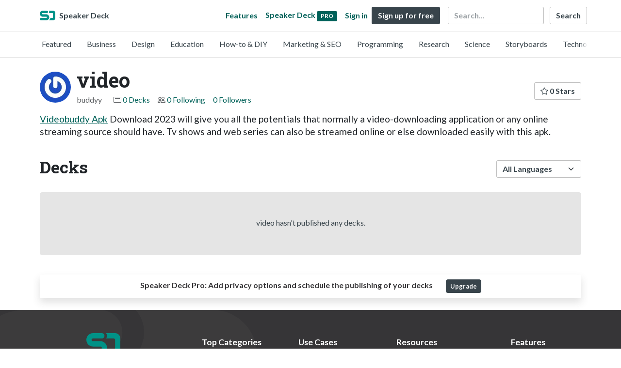

--- FILE ---
content_type: text/html; charset=utf-8
request_url: https://speakerdeck.com/buddyy
body_size: 4639
content:
<!DOCTYPE html>
<html lang="en">
  <head>
    <meta charset="UTF-8">
    <title>video (@buddyy) on Speaker Deck</title>
    <meta name="viewport" content="width=device-width, initial-scale=1, viewport-fit=cover">
<link rel="preconnect" href="https://fonts.googleapis.com/">
<link rel="preconnect" href="https://fonts.gstatic.com/" crossorigin>
<link rel="stylesheet" href="https://d1eu30co0ohy4w.cloudfront.net/assets/application-6049eaf147836e0b7f7ab6a4a0dd77324dccb5523eec0b4c4835b9c197d36eba.css" />
<link rel="stylesheet" href="https://fonts.googleapis.com/css?family=Lato:400,700|Roboto+Slab:700&display=swap">
<script src="https://d1eu30co0ohy4w.cloudfront.net/assets/js/application-a2404b092f672c517c46.js"></script>

<link rel="icon" type="image/png" href="https://d1eu30co0ohy4w.cloudfront.net/assets/favicon-bdd5839d46040a50edf189174e6f7aacc8abb3aaecd56a4711cf00d820883f47.png" />
<link rel="apple-touch-icon" type="image/png" href="https://d1eu30co0ohy4w.cloudfront.net/assets/favicon-bdd5839d46040a50edf189174e6f7aacc8abb3aaecd56a4711cf00d820883f47.png" />
<link rel="manifest" href="/manifest.json">
<link rel="sitemap" type="application/xml" title="Sitemap" href="/sitemap.xml">
<meta name="csrf-param" content="authenticity_token" />
<meta name="csrf-token" content="tO3IPpfmGHVWNzlsLe9QCglleA7Z5OyOOTosTCTPjmNqepZ5wJHax_PhW61VnjqLsJmEGCRZHp2Kakcp_b3ogg" />
<script>(function(w,d,s,l,i){w[l]=w[l]||[];w[l].push({'gtm.start':new Date().getTime(),event:'gtm.js'});var f=d.getElementsByTagName(s)[0],j=d.createElement(s),dl=l!='dataLayer'?'&l='+l:'';j.async=true;j.src='https://www.googletagmanager.com/gtm.js?id='+i+dl;f.parentNode.insertBefore(j,f);})(window,document,'script','dataLayer','GTM-TSP938CX');</script>

      <link rel="alternate" type="application/atom+xml" title="video&#39;s decks feed" href="https://speakerdeck.com/buddyy.atom" />
  <link rel="canonical" href="https://speakerdeck.com/buddyy" />
  <link rel="alternate" type="application/rss+xml" title="RSS" href="https://speakerdeck.com/buddyy.rss" />

    <meta name="stats-owner_id" content="2620503" />
    <meta name="stats-view_type" content="profile" />
    <meta name="stats-page" content="1" />

    <meta name="robots" content="noindex, nofollow" />

    
    <style>
    @media only screen and (min-width: 0px) and (min-height: 0px) { .ads-container > div { min-width:300px; min-height:250px; } }
    @media only screen and (min-width: 640px) and (min-height: 0px) { .ads-container > div { min-width:570px; min-height:90px; } }
    </style>
    <script type="text/javascript">
      (function(){
        var bsa_optimize=document.createElement('script');
        bsa_optimize.type='text/javascript';
        bsa_optimize.async=true;
        bsa_optimize.src='https://cdn4.buysellads.net/pub/speakerdeck.js?'+(new Date()-new Date()%600000);
        (document.getElementsByTagName('head')[0]||document.getElementsByTagName('body')[0]).appendChild(bsa_optimize);
      })();
    </script>
  </head>
  <body class="sd-app">
    
    <div class="sd-menu">
  <div class="container sd-menu-fixed-container">
    <div class="sd-brand">
      <a class="sd-brand-logo" href="/">
        <img alt="Speaker Deck" width="32" height="20" src="https://d1eu30co0ohy4w.cloudfront.net/assets/mark-f4be6df1e05965cac9f98e664a6c35f5ffdd0207385d07464a9214d6cdf76082.svg" /> <span class="d-none d-xl-inline">Speaker Deck</span>
</a>
    </div>

      <nav class="sd-fixed-nav" aria-label="Primary">
        <div class="sd-nav-main js-toggle-container">
          <ul class="sd-nav-fixed-group nav toggle-flex-when-off">
            <li class="sd-nav-item nav-item d-none d-md-block m-0">
              <a class="sd-nav-link nav-link" href="/features">
                Features
</a>            </li>
              <li class="sd-nav-item nav-item d-none d-md-block m-0">
                <a class="sd-nav-link nav-link" href="/pro?utm_campaign=speakerdeck_pro&amp;utm_medium=web&amp;utm_source=nav_unauthenticated">
                  <span class="d-none d-md-inline">Speaker Deck</span>
                  <div class="badge badge-pro-prominent">PRO</div>
</a>              </li>
            <li class="sd-nav-item nav-item m-0">
              <a class="sd-nav-link nav-link" href="/signin">
                Sign in
</a>            </li>
            <li class="sd-nav-item nav-item m-0">
              <a class="btn btn-primary" href="/signup">
                Sign up for free
</a>            </li>
            <li class="sd-nav-item d-block d-md-none m-0">
              <button class="btn btn-link me-2 js-toggle-trigger" aria-label="Toggle Search">
                <svg class="icon icon-search "><use xlink:href="/icons/icons.svg?v=2025-12-28#icon-search"></use></svg>
              </button>
            </li>
            <li class="sd-nav-item nav-item d-none d-md-block">
                <form action="https://www.google.com/cse" id="cse-search-box" class="row">
    <input type="hidden" name="cx" value="010150859881542981030:hqhxyxpwtc4">
    <input type="hidden" name="ie" value="UTF-8">
    <label for="q" class="visually-hidden">Search</label>
    <div class="col"><input type="text" name="q" id="q" value="" placeholder="Search..." class="form-control search-input w-auto"></div>
    <div class="col p-0"><input type="submit" name="sa" value="Search" class="btn btn-outline-primary d-inline-block d-md-none d-lg-inline-block"></div>
  </form>

            </li>
          </ul>

          <ul class="sd-nav-fixed-group nav toggle-flex-when-on">
            <li class="sd-nav-item">
                <form action="https://www.google.com/cse" id="cse-search-box" class="row">
    <input type="hidden" name="cx" value="010150859881542981030:hqhxyxpwtc4">
    <input type="hidden" name="ie" value="UTF-8">
    <label for="q" class="visually-hidden">Search</label>
    <div class="col"><input type="text" name="q" id="q" value="" placeholder="Search..." class="form-control search-input w-auto"></div>
    <div class="col p-0"><input type="submit" name="sa" value="Search" class="btn btn-outline-primary d-inline-block d-md-none d-lg-inline-block"></div>
  </form>

            </li>
            <li class="sd-nav-item p-0">
              <button class="btn btn-link js-toggle-trigger">
                <svg class="icon icon-x "><use xlink:href="/icons/icons.svg?v=2025-12-28#icon-x"></use></svg>
              </button>
            </li>
          </ul>

        </div>
      </nav>
  </div>
</div>

      <div class="sd-categories">
  <div class="container sd-categories-container td-none">
    <div class="sd-categories-scroller">
      <div class="sd-categories-item ">
        <a class="sd-categories-link" href="/p/featured">Featured</a>
      </div>
        <div class="sd-categories-item ">
          <a class="sd-categories-link" href="/c/business">Business</a>
        </div>
        <div class="sd-categories-item ">
          <a class="sd-categories-link" href="/c/design">Design</a>
        </div>
        <div class="sd-categories-item ">
          <a class="sd-categories-link" href="/c/education">Education</a>
        </div>
        <div class="sd-categories-item ">
          <a class="sd-categories-link" href="/c/how-to-diy">How-to &amp; DIY</a>
        </div>
        <div class="sd-categories-item ">
          <a class="sd-categories-link" href="/c/marketing-and-seo">Marketing &amp; SEO</a>
        </div>
        <div class="sd-categories-item ">
          <a class="sd-categories-link" href="/c/programming">Programming</a>
        </div>
        <div class="sd-categories-item ">
          <a class="sd-categories-link" href="/c/research">Research</a>
        </div>
        <div class="sd-categories-item ">
          <a class="sd-categories-link" href="/c/science">Science</a>
        </div>
        <div class="sd-categories-item ">
          <a class="sd-categories-link" href="/c/storyboards">Storyboards</a>
        </div>
        <div class="sd-categories-item ">
          <a class="sd-categories-link" href="/c/technology">Technology</a>
        </div>
    </div>
  </div>
</div>


    
    <div class="sd-main">
      

<div class="profile container pt-md-4 pt-3">
  <div class="profile-header row align-items-center mb-3">
  <div class="col-12 col-md-auto text-center text-md-start">
    <img width="64" height="64" class="avatar avatar-lg" loading="eager" alt="Avatar for video" src="https://secure.gravatar.com/avatar/9dd484c29bdd4667b115db8c4fabac75?s=64" />
  </div>

   <div class="col-12 col-md-auto ps-md-0 me-md-auto text-center text-md-start">
    <h1>
      video
    </h1>
    <div class="text-muted">
      <div class="row mt-3 mt-md-0">
        <div class="col col-12 col-md-auto mb-3 mb-lg-0">buddyy</div>
        <div class="col">
          <ul class="nav profile-meta justify-content-center justify-content-md-start">
            <li class="nav-item">
              <svg class="icon icon-card-fill "><use xlink:href="/icons/icons.svg?v=2025-12-28#icon-card-fill"></use></svg>
                <a class="" href="/buddyy">
                  0 Decks
</a>            </li>


              <li class="nav-item">
                <svg class="icon icon-people "><use xlink:href="/icons/icons.svg?v=2025-12-28#icon-people"></use></svg>
                <a class="" href="/buddyy/following">
                  0 Following
</a>              </li>
              <li class="nav-item">
                <a class="" href="/buddyy/followers">
                  0 Followers
</a>              </li>
          </ul>
        </div>
      </div>
    </div>
  </div>

  <div class="col-12 col-md-auto mt-3 ps-md-0">
    <div class="btn-group btn-group-flex mt-3 mt-md-0">
      
      <a class="btn btn-outline-primary w-100" href="/buddyy/stars">
        <svg class="icon icon-star "><use xlink:href="/icons/icons.svg?v=2025-12-28#icon-star"></use></svg> 0 Stars
</a>    </div>
  </div>
</div>


      <div class="profile-details">
    <ul class="list-unstyled">
      
      
      
      


    </ul>
  </div>
  <div class="profile--description"><p><a href="https://videobuddy.online/">Videobuddy Apk</a> Download 2023 will give you all the potentials that normally a video-downloading application or any online streaming source should have. Tv shows and web series can also be streamed online or else downloaded easily with this apk.</p></div>

</div>




<div class="container py-md-4 py-3">
    <div class="row mb-4 align-items-center">
      <div class="col-12 col-lg-6 mb-3 mb-lg-0">
        <h2>Decks</h2>
      </div>
      <div class="col-12 col-lg-6 text-lg-end d-flex justify-content-end">
        <form action="/buddyy" class="row align-items-center justify-content-lg-end w-100 g-1" id="form-deck-sort">
          <input type="hidden" name="page" value="">
          <input type="hidden" name="q" value="">
          <div class="col-auto">
            <label for="lang" class="visually-hidden">Language</label>
            <select name="lang" id="lang" class="form-select deck-sort w-auto"><option value="">All Languages</option><option value="ko">한국인</option>
<option value="de">Deutsch</option>
<option value="en">English</option>
<option value="es">Español</option>
<option value="fr">Français</option>
<option value="it">Italiano</option>
<option value="pt">Português</option>
<option value="ru">Pусский</option>
<option value="sv">Svenska</option>
<option value="vi">Tiếng Việt</option>
<option value="zh_cn">中文 (simplified)</option>
<option value="zh_tw">中文 (traditional)</option>
<option value="ja">日本語</option></select>
          </div>
        </form>
      </div>
    </div>


    <div class="card card-placeholder text-center mt-4 mb-3">
      <div class="card-body">
        <p>video hasn&#39;t published any decks.</p>
      </div>
    </div>
</div>

  <div class="container mb-4">
    <div class="row">
      <div class="col-12">
        <p class="alert alert-promotion text-center shadow"><strong>Speaker Deck Pro:</strong> Add privacy options and schedule the publishing of your decks <a class="btn btn-sm btn-primary ms-4" href="/pro?utm_campaign=footer_promo&utm_medium=web&utm_source=user_show_footer">Upgrade</a></p>
      </div>
    </div>
  </div>




    </div>
    <footer class="d-block bg-black sd-footer">
  <img alt="" class="footer-logo-bg" loading="lazy" src="https://d1eu30co0ohy4w.cloudfront.net/assets/mark-f4be6df1e05965cac9f98e664a6c35f5ffdd0207385d07464a9214d6cdf76082.svg" />
  <div class="container position-relative">
    <div class="row py-3 py-md-5 justify-content-lg-between">

      <div class="col-12 col-md-4 col-lg-3 text-center mb-2">
        <a href="/">
          <img alt="Speaker Deck" class="footer-logo mb-2" loading="lazy" src="https://d1eu30co0ohy4w.cloudfront.net/assets/mark-f4be6df1e05965cac9f98e664a6c35f5ffdd0207385d07464a9214d6cdf76082.svg" width="70" height="44" />
          <p class="speaker-deck">SpeakerDeck</p>
        </a>
        <a class="footer-icon mx-1" title="SpeakerDeck on Facebook" href="https://www.facebook.com/speakerdeck"><svg class="icon icon-facebook "><use xlink:href="/icons/icons.svg?v=2025-12-28#icon-facebook"></use></svg></a>
        <a class="footer-icon mx-1" title="SpeakerDeck on Twitter" href="https://x.com/speakerdeck"><svg class="icon icon-twitter-x "><use xlink:href="/icons/icons.svg?v=2025-12-28#icon-twitter-x"></use></svg></a>
      </div>
      <div class="col-12 col-md-4 col-lg-auto py-2">
        <nav aria-label="Top Categories">
          <h2>Top Categories</h2>
          <ul class="nav-footer">
            <li><a href="/c/programming">Programming</a></li>
            <li><a href="/c/technology">Technology</a></li>
            <li class="mb-3"><a href="/c/storyboards">Storyboards</a></li>
            <li><a href="/p/featured">Featured decks</a></li>
            <li><a href="/s/featured">Featured speakers</a></li>
          </ul>
        </nav>
      </div>
      <div class="col-12 col-md-4 col-lg-auto py-2">
        <nav aria-label="Legal">
          <h2>Use Cases</h2>
          <ul class="nav-footer">
            <li><a href="/pro/storyboard-artists">Storyboard Artists</a></li>
            <li><a href="/educators">Educators</a></li>
            <li><a href="/student-pricing">Students</a></li>
          </ul>
        </nav>
      </div>
      <div class="col-12 col-md-4 col-lg-auto offset-md-4 offset-lg-0 py-2">
        <nav aria-label="Resources">
          <h2>Resources</h2>
          <ul class="nav-footer">
            <li><a href="https://help.speakerdeck.com/">Help Center</a></li>
            <li><a href="https://blog.speakerdeck.com/">Blog</a></li>
            
            <li><a href="/slideshare-alternative">Compare Speaker Deck</a></li>
            <li><a href="/advertising">Advertising</a></li>
          </ul>
        </nav>
      </div>
      <div class="col-12 col-md-4 col-lg-auto py-2">
        <nav aria-label="Features">
          <h2>Features</h2>
          <ul class="nav-footer">
            <li><a href="/features/privacy-controls">Private URLs</a></li>
            <li><a href="/features/password-protection">Password Protection</a></li>
            <li><a href="/features/custom-urls">Custom URLS</a></li>
            <li><a href="/features/scheduled-publishing">Scheduled publishing</a></li>
            <li><a href="/features/remove-branding">Remove Branding</a></li>
            <li><a href="/features/restrict-embedding">Restrict embedding</a></li>
            <li><a href="/features/slide-notes">Notes</a></li>
          </ul>
        </nav>
      </div>

    </div>

    <div class="row text-center border-top">
      <div class="col-12 py-3">
        <p class="copyright-text mb-1">Copyright &copy; 2026 Speaker Deck, LLC.</p>
        <p class="mb-1">All slide content and descriptions are owned by their creators.</p>
        <ul class="list-inline">
          <li class="list-inline-item"><a href="/about">About</a></li>
          <li class="list-inline-item"><a href="/tos">Terms</a></li>
          <li class="list-inline-item"><a href="/privacy">Privacy</a></li>
          <li class="list-inline-item"><a href="/dmca">DMCA</a></li>
          <li class="list-inline-item"><a href="/accessibility">Accessibility Statement</a></li>
        </ul>
      </div>
    </div>
  </div>
</footer>

      <script src="https://d1eu30co0ohy4w.cloudfront.net/assets/js/stats-066544ee5ddf3e5e4a9c.js"></script>
  <script data-turbolinks-eval="false">
    Stats.host = 'speakerdeck.com';
  </script>

    <noscript><iframe src="https://www.googletagmanager.com/ns.html?id=GTM-TSP938CX" height="0" width="0" style="display:none;visibility:hidden"></iframe></noscript>

    <script>
      !function(f,b,e,v,n,t,s) {
        if(f.fbq) return;
        n=f.fbq=function() { n.callMethod? n.callMethod.apply(n,arguments) : n.queue.push(arguments) };
        if(!f._fbq) f._fbq=n; n.push=n; n.loaded=!0; n.version='2.0'; n.queue=[];
        t=b.createElement(e); t.async=!0; t.src=v;
        s=b.getElementsByTagName(e)[0];
        s.parentNode.insertBefore(t, s)
      }(window, document,'script', 'https://connect.facebook.net/en_US/fbevents.js');

      fbq('init', '2893765844191276');
      fbq('track', 'PageView');

    </script>
    <noscript>
      <img height="1" width="1" style="display:none" src="https://www.facebook.com/tr?id=2893765844191276&ev=PageView&noscript=1" />
    </noscript>

  

    <script async type="text/javascript" src="https://platform.twitter.com/widgets.js"></script>
<script>
Array.from(document.querySelectorAll('.facebook-share')).forEach((element) => {
  element.addEventListener('click', function(e){
    e.preventDefault()
    let title = encodeURIComponent(document.title)
    let url = encodeURIComponent(document.location.href)
    window.open('https://www.facebook.com/dialog/share?app_id=1428152667543587&display=popup&href=' + url + '&title=' + title, "_blank", "toolbar=no,menubar=no,location=yes,resizable=yes,scrollbars=yes,status=yes,width=600,height=400,modal=yes,alwaysRaised=yes");
  }, false)
})
</script>

  <script>(function(){function c(){var b=a.contentDocument||a.contentWindow.document;if(b){var d=b.createElement('script');d.innerHTML="window.__CF$cv$params={r:'9c299c458ea1cf47',t:'MTc2OTE5NTYyOA=='};var a=document.createElement('script');a.src='/cdn-cgi/challenge-platform/scripts/jsd/main.js';document.getElementsByTagName('head')[0].appendChild(a);";b.getElementsByTagName('head')[0].appendChild(d)}}if(document.body){var a=document.createElement('iframe');a.height=1;a.width=1;a.style.position='absolute';a.style.top=0;a.style.left=0;a.style.border='none';a.style.visibility='hidden';document.body.appendChild(a);if('loading'!==document.readyState)c();else if(window.addEventListener)document.addEventListener('DOMContentLoaded',c);else{var e=document.onreadystatechange||function(){};document.onreadystatechange=function(b){e(b);'loading'!==document.readyState&&(document.onreadystatechange=e,c())}}}})();</script></body>
</html>
